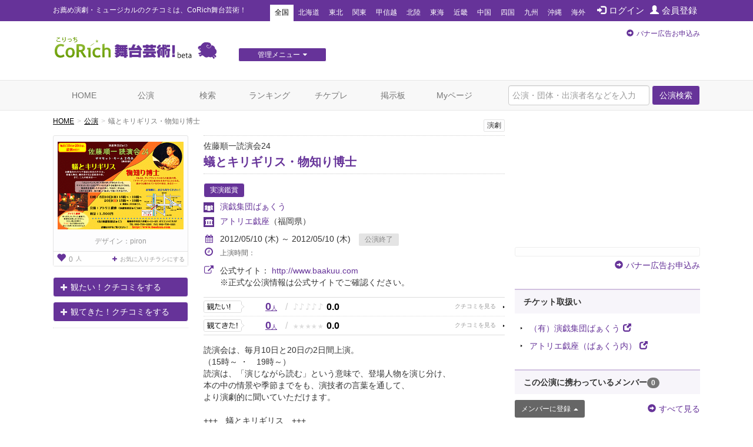

--- FILE ---
content_type: text/html; charset=utf-8
request_url: https://www.google.com/recaptcha/api2/aframe
body_size: 270
content:
<!DOCTYPE HTML><html><head><meta http-equiv="content-type" content="text/html; charset=UTF-8"></head><body><script nonce="LQ-RGmF9bBng_HY3wXUZKg">/** Anti-fraud and anti-abuse applications only. See google.com/recaptcha */ try{var clients={'sodar':'https://pagead2.googlesyndication.com/pagead/sodar?'};window.addEventListener("message",function(a){try{if(a.source===window.parent){var b=JSON.parse(a.data);var c=clients[b['id']];if(c){var d=document.createElement('img');d.src=c+b['params']+'&rc='+(localStorage.getItem("rc::a")?sessionStorage.getItem("rc::b"):"");window.document.body.appendChild(d);sessionStorage.setItem("rc::e",parseInt(sessionStorage.getItem("rc::e")||0)+1);localStorage.setItem("rc::h",'1768947749209');}}}catch(b){}});window.parent.postMessage("_grecaptcha_ready", "*");}catch(b){}</script></body></html>

--- FILE ---
content_type: text/javascript;charset=UTF-8
request_url: https://s-rtb.send.microad.jp/ad?spot=6df4aa8dbbf5de8e409df2976e9e667c&cb=microadCompass.AdRequestor.callback&url=https%3A%2F%2Fstage.corich.jp%2Fstage%2F35945&vo=true&mimes=%5B100%2C300%2C301%2C302%5D&cbt=4fea1c090084cc019bdd808aad&pa=false&ar=false&ver=%5B%22compass.js.v1.20.1%22%5D
body_size: 160
content:
microadCompass.AdRequestor.callback({"spot":"6df4aa8dbbf5de8e409df2976e9e667c","sequence":"2","impression_id":"5026710191377767348"})

--- FILE ---
content_type: text/javascript;charset=UTF-8
request_url: https://s-rtb.send.microad.jp/ad?spot=4a44d0e377100bcc4c58c2c730bce9d2&cb=microadCompass.AdRequestor.callback&url=https%3A%2F%2Fstage.corich.jp%2Fstage%2F35945&vo=true&mimes=%5B100%2C300%2C301%2C302%5D&cbt=24df2d984b0eb0019bdd808a5b&pa=false&ar=false&ver=%5B%22compass.js.v1.20.1%22%5D
body_size: 159
content:
microadCompass.AdRequestor.callback({"spot":"4a44d0e377100bcc4c58c2c730bce9d2","sequence":"2","impression_id":"4925910191377767348"})

--- FILE ---
content_type: text/javascript;charset=UTF-8
request_url: https://s-rtb.send.microad.jp/ad?spot=4a44d0e377100bcc4c58c2c730bce9d2&cb=microadCompass.AdRequestor.callback&url=https%3A%2F%2Fstage.corich.jp%2Fstage%2F35945&vo=true&mimes=%5B100%2C300%2C301%2C302%5D&cbt=d318d95882b090019bdd808a46&pa=false&ar=false&ver=%5B%22compass.js.v1.20.1%22%5D
body_size: 160
content:
microadCompass.AdRequestor.callback({"spot":"4a44d0e377100bcc4c58c2c730bce9d2","sequence":"2","impression_id":"4925610191377767348"})

--- FILE ---
content_type: text/javascript;charset=UTF-8
request_url: https://s-rtb.send.microad.jp/ad?spot=a91440aaf1ffb8e92edbad5a6e19321b&cb=microadCompass.AdRequestor.callback&url=https%3A%2F%2Fstage.corich.jp%2Fstage%2F35945&vo=true&mimes=%5B100%2C300%2C301%2C302%5D&cbt=2a43d26ea5c8da19bdd808ad4&pa=false&ar=false&ver=%5B%22compass.js.v1.20.1%22%5D
body_size: 160
content:
microadCompass.AdRequestor.callback({"spot":"a91440aaf1ffb8e92edbad5a6e19321b","sequence":"2","impression_id":"5027110191377767348"})

--- FILE ---
content_type: text/javascript;charset=UTF-8
request_url: https://s-rtb.send.microad.jp/ad?spot=2f677c3516dd8f1f7e12696b488d44fe&cb=microadCompass.AdRequestor.callback&url=https%3A%2F%2Fstage.corich.jp%2Fstage%2F35945&vo=true&mimes=%5B100%2C300%2C301%2C302%5D&cbt=db0063ab8c2230019bdd808a70&pa=false&ar=false&ver=%5B%22compass.js.v1.20.1%22%5D
body_size: 160
content:
microadCompass.AdRequestor.callback({"spot":"2f677c3516dd8f1f7e12696b488d44fe","sequence":"2","impression_id":"5026610191377767348"})

--- FILE ---
content_type: text/javascript;charset=UTF-8
request_url: https://s-rtb.send.microad.jp/ad?spot=62af176cb0a817ddec86c2b4e014c59b&cb=microadCompass.AdRequestor.callback&url=https%3A%2F%2Fstage.corich.jp%2Fstage%2F35945&vo=true&mimes=%5B100%2C300%2C301%2C302%5D&cbt=d62d1611e284c0019bdd808a35&pa=false&ar=false&ver=%5B%22compass.js.v1.20.1%22%5D
body_size: 160
content:
microadCompass.AdRequestor.callback({"spot":"62af176cb0a817ddec86c2b4e014c59b","sequence":"2","impression_id":"4925410191377767348"})

--- FILE ---
content_type: text/javascript;charset=UTF-8
request_url: https://s-rtb.send.microad.jp/ad?spot=a91440aaf1ffb8e92edbad5a6e19321b&cb=microadCompass.AdRequestor.callback&url=https%3A%2F%2Fstage.corich.jp%2Fstage%2F35945&vo=true&mimes=%5B100%2C300%2C301%2C302%5D&cbt=6cdee87f404d20019bdd808ac2&pa=false&ar=false&ver=%5B%22compass.js.v1.20.1%22%5D
body_size: 160
content:
microadCompass.AdRequestor.callback({"spot":"a91440aaf1ffb8e92edbad5a6e19321b","sequence":"2","impression_id":"5027710191377767348"})

--- FILE ---
content_type: text/javascript;charset=UTF-8
request_url: https://s-rtb.send.microad.jp/ad?spot=f413c5ac32774f749673c55ed7d771a1&cb=microadCompass.AdRequestor.callback&url=https%3A%2F%2Fstage.corich.jp%2Fstage%2F35945&vo=true&mimes=%5B100%2C300%2C301%2C302%5D&cbt=41c41471edc2fc019bdd808a71&pa=false&ar=false&ver=%5B%22compass.js.v1.20.1%22%5D
body_size: 160
content:
microadCompass.AdRequestor.callback({"spot":"f413c5ac32774f749673c55ed7d771a1","sequence":"2","impression_id":"5027010191377767348"})

--- FILE ---
content_type: text/javascript;charset=UTF-8
request_url: https://s-rtb.send.microad.jp/ad?spot=e0bdc21891be94bba1414f98d8a31fd8&cb=microadCompass.AdRequestor.callback&url=https%3A%2F%2Fstage.corich.jp%2Fstage%2F35945&vo=true&mimes=%5B100%2C300%2C301%2C302%5D&cbt=3850d5426cd53e019bdd808ad2&pa=false&ar=false&ver=%5B%22compass.js.v1.20.1%22%5D
body_size: 160
content:
microadCompass.AdRequestor.callback({"spot":"e0bdc21891be94bba1414f98d8a31fd8","sequence":"2","impression_id":"5026910191377767348"})

--- FILE ---
content_type: text/javascript;charset=UTF-8
request_url: https://s-rtb.send.microad.jp/ad?spot=8c3f211eec6c843616fb13eb86c373b2&cb=microadCompass.AdRequestor.callback&url=https%3A%2F%2Fstage.corich.jp%2Fstage%2F35945&vo=true&mimes=%5B100%2C300%2C301%2C302%5D&cbt=9dd9151e6e1a50019bdd808a33&pa=false&ar=false&ver=%5B%22compass.js.v1.20.1%22%5D
body_size: 160
content:
microadCompass.AdRequestor.callback({"spot":"8c3f211eec6c843616fb13eb86c373b2","sequence":"2","impression_id":"5027310191377767348"})

--- FILE ---
content_type: text/javascript;charset=UTF-8
request_url: https://s-rtb.send.microad.jp/ad?spot=62af176cb0a817ddec86c2b4e014c59b&cb=microadCompass.AdRequestor.callback&url=https%3A%2F%2Fstage.corich.jp%2Fstage%2F35945&vo=true&mimes=%5B100%2C300%2C301%2C302%5D&cbt=a11114fa830b5819bdd808a48&pa=false&ar=false&ver=%5B%22compass.js.v1.20.1%22%5D
body_size: 160
content:
microadCompass.AdRequestor.callback({"spot":"62af176cb0a817ddec86c2b4e014c59b","sequence":"2","impression_id":"5026810191377767348"})

--- FILE ---
content_type: text/javascript;charset=UTF-8
request_url: https://s-rtb.send.microad.jp/ad?spot=f413c5ac32774f749673c55ed7d771a1&cb=microadCompass.AdRequestor.callback&url=https%3A%2F%2Fstage.corich.jp%2Fstage%2F35945&vo=true&mimes=%5B100%2C300%2C301%2C302%5D&cbt=5faf26db7e16ac019bdd808a6e&pa=false&ar=false&ver=%5B%22compass.js.v1.20.1%22%5D
body_size: 160
content:
microadCompass.AdRequestor.callback({"spot":"f413c5ac32774f749673c55ed7d771a1","sequence":"2","impression_id":"4925510191377767348"})

--- FILE ---
content_type: text/javascript;charset=UTF-8
request_url: https://s-rtb.send.microad.jp/ad?spot=cf1d963b5ca8a56004feba3cfa304e53&cb=microadCompass.AdRequestor.callback&url=https%3A%2F%2Fstage.corich.jp%2Fstage%2F35945&vo=true&mimes=%5B100%2C300%2C301%2C302%5D&cbt=710c1d63f89a4c019bdd808a94&pa=false&ar=false&ver=%5B%22compass.js.v1.20.1%22%5D
body_size: 160
content:
microadCompass.AdRequestor.callback({"spot":"cf1d963b5ca8a56004feba3cfa304e53","sequence":"2","impression_id":"5027810191377767348"})

--- FILE ---
content_type: text/javascript;charset=UTF-8
request_url: https://s-rtb.send.microad.jp/ad?spot=2f677c3516dd8f1f7e12696b488d44fe&cb=microadCompass.AdRequestor.callback&url=https%3A%2F%2Fstage.corich.jp%2Fstage%2F35945&vo=true&mimes=%5B100%2C300%2C301%2C302%5D&cbt=16fc630b9e2b1e019bdd808a5d&pa=false&ar=false&ver=%5B%22compass.js.v1.20.1%22%5D
body_size: 161
content:
microadCompass.AdRequestor.callback({"spot":"2f677c3516dd8f1f7e12696b488d44fe","sequence":"2","impression_id":"4925310191377767348"})

--- FILE ---
content_type: text/javascript;charset=UTF-8
request_url: https://s-rtb.send.microad.jp/ad?spot=cf1d963b5ca8a56004feba3cfa304e53&cb=microadCompass.AdRequestor.callback&url=https%3A%2F%2Fstage.corich.jp%2Fstage%2F35945&vo=true&mimes=%5B100%2C300%2C301%2C302%5D&cbt=5a410d5b07d7bc019bdd808a82&pa=false&ar=false&ver=%5B%22compass.js.v1.20.1%22%5D
body_size: 160
content:
microadCompass.AdRequestor.callback({"spot":"cf1d963b5ca8a56004feba3cfa304e53","sequence":"2","impression_id":"5027410191377767348"})

--- FILE ---
content_type: application/javascript
request_url: https://stage.corich.jp/js/bootstrap.offcanvas.js
body_size: 10268
content:
(function() {
  var __bind = function(fn, me){ return function(){ return fn.apply(me, arguments); }; };

  (function($, window) {
    var Offcanvas, OffcanvasDropdown, OffcanvasTouch, transformCheck;
    OffcanvasDropdown = (function() {
      function OffcanvasDropdown(element) {
        this.element = element;
        this._clickEvent = __bind(this._clickEvent, this);
        this.element = $(this.element);
        this.dropdown = this.element.parent().find(".dropdown-menu");
        this.element.on('click', this._clickEvent);
      }

      OffcanvasDropdown.prototype._clickEvent = function(e) {
        if (!this.dropdown.hasClass('shown')) {
          e.preventDefault();
        }
        this.dropdown.toggleClass("shown");
        return this.element.parent().toggleClass('active');
      };

      return OffcanvasDropdown;

    })();
    OffcanvasTouch = (function() {
      function OffcanvasTouch(element, location, offcanvas) {
        this.element = element;
        this.location = location;
        this.offcanvas = offcanvas;
        this._getFade = __bind(this._getFade, this);
        this._getCss = __bind(this._getCss, this);
        this._touchEnd = __bind(this._touchEnd, this);
        this._touchMove = __bind(this._touchMove, this);
        this._touchStart = __bind(this._touchStart, this);
        this.endThreshold = 130;
        this.startThreshold = this.element.hasClass('navbar-offcanvas-right') ? $("body").outerWidth() - 60 : 20;
        this.maxStartThreshold = this.element.hasClass('navbar-offcanvas-right') ? $("body").outerWidth() - 20 : 60;
        this.currentX = 0;
        this.fade = this.element.hasClass('navbar-offcanvas-fade') ? true : false;
        $(document).on("touchstart", this._touchStart);
        $(document).on("touchmove", this._touchMove);
        $(document).on("touchend", this._touchEnd);
      }

      OffcanvasTouch.prototype._touchStart = function(e) {
        return this.startX = e.originalEvent.touches[0].pageX;
      };

      OffcanvasTouch.prototype._touchMove = function(e) {
        var x;
        if ($(e.target).parents('.navbar-offcanvas').length > 0) {
          return true;
        }
        if (this.startX > this.startThreshold && this.startX < this.maxStartThreshold) {
          e.preventDefault();
          x = e.originalEvent.touches[0].pageX - this.startX;
          x = this.element.hasClass('navbar-offcanvas-right') ? -x : x;
          if (Math.abs(x) < this.element.outerWidth()) {
            this.element.css(this._getCss(x));
            return this.element.css(this._getFade(x));
          }
        } else if (this.element.hasClass('in')) {
          e.preventDefault();
          x = e.originalEvent.touches[0].pageX + (this.currentX - this.startX);
          x = this.element.hasClass('navbar-offcanvas-right') ? -x : x;
          if (Math.abs(x) < this.element.outerWidth()) {
            this.element.css(this._getCss(x));
            return this.element.css(this._getFade(x));
          }
        }
      };

      OffcanvasTouch.prototype._touchEnd = function(e) {
        var end, x;
        if ($(e.target).parents('.navbar-offcanvas').length > 0) {
          return true;
        }
        x = e.originalEvent.changedTouches[0].pageX;
        end = this.element.hasClass('navbar-offcanvas-right') ? Math.abs(x) > (this.endThreshold + 50) : x < (this.endThreshold + 50);
        if (this.element.hasClass('in') && end) {
          this.currentX = 0;
          this.element.removeClass('in').css(this._clearCss());
        } else if (Math.abs(x - this.startX) > this.endThreshold && this.startX > this.startThreshold && this.startX < this.maxStartThreshold) {
          this.currentX = this.element.hasClass('navbar-offcanvas-right') ? -this.element.outerWidth() : this.element.outerWidth();
          this.element.toggleClass('in').css(this._clearCss());
        } else {
          this.element.css(this._clearCss());
        }
        return this.offcanvas.bodyOverflow();
      };

      OffcanvasTouch.prototype._getCss = function(x) {
        x = this.element.hasClass('navbar-offcanvas-right') ? -x : x;
        return {
          "-webkit-transform": "translate3d(" + x + "px, 0px, 0px)",
          "-webkit-transition-duration": "0s",
          "-moz-transform": "translate3d(" + x + "px, 0px, 0px)",
          "-moz-transition": "0s",
          "-o-transform": "translate3d(" + x + "px, 0px, 0px)",
          "-o-transition": "0s",
          "transform": "translate3d(" + x + "px, 0px, 0px)",
          "transition": "0s"
        };
      };

      OffcanvasTouch.prototype._getFade = function(x) {
        if (this.fade) {
          return {
            "opacity": x / this.element.outerWidth()
          };
        } else {
          return {};
        }
      };

      OffcanvasTouch.prototype._clearCss = function() {
        return {
          "-webkit-transform": "",
          "-webkit-transition-duration": "",
          "-moz-transform": "",
          "-moz-transition": "",
          "-o-transform": "",
          "-o-transition": "",
          "transform": "",
          "transition": "",
          "opacity": ""
        };
      };

      return OffcanvasTouch;

    })();
    window.Offcanvas = Offcanvas = (function() {
      function Offcanvas(element) {
        var t, target;
        this.element = element;
        this.bodyOverflow = __bind(this.bodyOverflow, this);
        this._sendEventsAfter = __bind(this._sendEventsAfter, this);
        this._sendEventsBefore = __bind(this._sendEventsBefore, this);
        this._documentClicked = __bind(this._documentClicked, this);
        this._clicked = __bind(this._clicked, this);
        this._navbarHeight = __bind(this._navbarHeight, this);
        target = this.element.attr('data-target') ? this.element.attr('data-target') : false;
        if (target) {
          this.target = $(target);
          if (this.target.length && !this.target.hasClass('js-offcanas-done')) {
            this.element.addClass('js-offcanvas-has-events');
            this.location = this.target.hasClass("navbar-offcanvas-right") ? "right" : "left";
            this.target.addClass(transform ? "offcanvas-transform js-offcanas-done" : "offcanvas-position js-offcanas-done");
            this.target.data('offcanvas', this);
            this.element.on("click", this._clicked);
            $(document).on("click", this._documentClicked);
            if (this.target.hasClass('navbar-offcanvas-touch')) {
              t = new OffcanvasTouch(this.target, this.location, this);
            }
            this.target.find(".dropdown-toggle").each(function() {
              var d;
              return d = new OffcanvasDropdown(this);
            });
          }
        } else {
          console.warn('Offcanvas: `data-target` attribute must be present.');
        }
      }

      Offcanvas.prototype._navbarHeight = function() {
        if (this.target.is('.in')) {
          return this.target.height($(window).outerHeight());
        } else {
          return this.target.height('');
        }
      };

      Offcanvas.prototype._clicked = function(e) {
        e.preventDefault();
        this._sendEventsBefore();
        $(".navbar-offcanvas").not(this.target).removeClass('in');
        this.target.toggleClass('in');
        this._navbarHeight();
        return this.bodyOverflow();
      };

      Offcanvas.prototype._documentClicked = function(e) {
        var clickedEl;
        clickedEl = $(e.target);
        if (!clickedEl.hasClass('offcanvas-toggle') && clickedEl.parents('.offcanvas-toggle').length === 0 && clickedEl.parents('.navbar-offcanvas').length === 0 && !clickedEl.hasClass('navbar-offcanvas')) {
          if (this.target.hasClass('in')) {
            e.preventDefault();
            this._sendEventsBefore();
            this.target.removeClass('in');
            this._navbarHeight();
            return this.bodyOverflow();
          }
        }
      };

      Offcanvas.prototype._sendEventsBefore = function() {
        if (this.target.hasClass('in')) {
          return this.target.trigger('show.bs.offcanvas');
        } else {
          return this.target.trigger('hide.bs.offcanvas');
        }
      };

      Offcanvas.prototype._sendEventsAfter = function() {
        if (this.target.hasClass('in')) {
          return this.target.trigger('shown.bs.offcanvas');
        } else {
          return this.target.trigger('hidden.bs.offcanvas');
        }
      };

      Offcanvas.prototype.bodyOverflow = function() {
        this._sendEventsAfter();
        return $("body").css({
          overflow: this.target.hasClass('in') ? 'hidden' : '',
          position: this.target.hasClass('in') ? 'fixed' : ''
        });
      };

      return Offcanvas;

    })();
    transformCheck = (function(_this) {
      return function() {
        var asSupport, el, regex, translate3D;
        el = document.createElement('div');
        translate3D = "translate3d(0px, 0px, 0px)";
        regex = /translate3d\(0px, 0px, 0px\)/g;
        el.style.cssText = "-webkit-transform: " + translate3D + "; -moz-transform: " + translate3D + "; -o-transform: " + translate3D + "; transform: " + translate3D;
        asSupport = el.style.cssText.match(regex);
        return _this.transform = asSupport.length != null;
      };
    })(this);
    return $(function() {
      transformCheck();
      $('[data-toggle="offcanvas"]').each(function() {
        var oc;
        return oc = new Offcanvas($(this));
      });
      $(window).on('resize', function() {
        $('body').css({
          overflow: '',
          position: ''
        });
        return $('.navbar-offcanvas.in').each(function() {
          return $(this).height('').removeClass('in');
        });
      });
      return $('.offcanvas-toggle').each(function() {
        return $(this).on('click', function(e) {
          var el, selector;
          if (!$(this).hasClass('js-offcanvas-has-events')) {
            selector = $(this).attr('data-target');
            el = $(selector);
            if (el) {
              el.height('');
              el.removeClass('in');
              return $('body').css({
                overflow: '',
                position: ''
              });
            }
          }
        });
      });
    });
  })(window.jQuery, window);

}).call(this);


--- FILE ---
content_type: text/javascript;charset=UTF-8
request_url: https://s-rtb.send.microad.jp/ad?spot=e0bdc21891be94bba1414f98d8a31fd8&cb=microadCompass.AdRequestor.callback&url=https%3A%2F%2Fstage.corich.jp%2Fstage%2F35945&vo=true&mimes=%5B100%2C300%2C301%2C302%5D&cbt=2d4269fe2be684019bdd808abe&pa=false&ar=false&ver=%5B%22compass.js.v1.20.1%22%5D
body_size: 160
content:
microadCompass.AdRequestor.callback({"spot":"e0bdc21891be94bba1414f98d8a31fd8","sequence":"2","impression_id":"5027610191377767348"})

--- FILE ---
content_type: text/javascript;charset=UTF-8
request_url: https://s-rtb.send.microad.jp/ad?spot=8c3f211eec6c843616fb13eb86c373b2&cb=microadCompass.AdRequestor.callback&url=https%3A%2F%2Fstage.corich.jp%2Fstage%2F35945&vo=true&mimes=%5B100%2C300%2C301%2C302%5D&cbt=a24ac6eb8da030019bdd808a31&pa=false&ar=false&ver=%5B%22compass.js.v1.20.1%22%5D
body_size: 160
content:
microadCompass.AdRequestor.callback({"spot":"8c3f211eec6c843616fb13eb86c373b2","sequence":"2","impression_id":"4925710191377767348"})

--- FILE ---
content_type: text/javascript;charset=UTF-8
request_url: https://s-rtb.send.microad.jp/ad?spot=6df4aa8dbbf5de8e409df2976e9e667c&cb=microadCompass.AdRequestor.callback&url=https%3A%2F%2Fstage.corich.jp%2Fstage%2F35945&vo=true&mimes=%5B100%2C300%2C301%2C302%5D&cbt=b04467dcfc6bd0019bdd808a84&pa=false&ar=false&ver=%5B%22compass.js.v1.20.1%22%5D
body_size: 160
content:
microadCompass.AdRequestor.callback({"spot":"6df4aa8dbbf5de8e409df2976e9e667c","sequence":"2","impression_id":"5027210191377767348"})